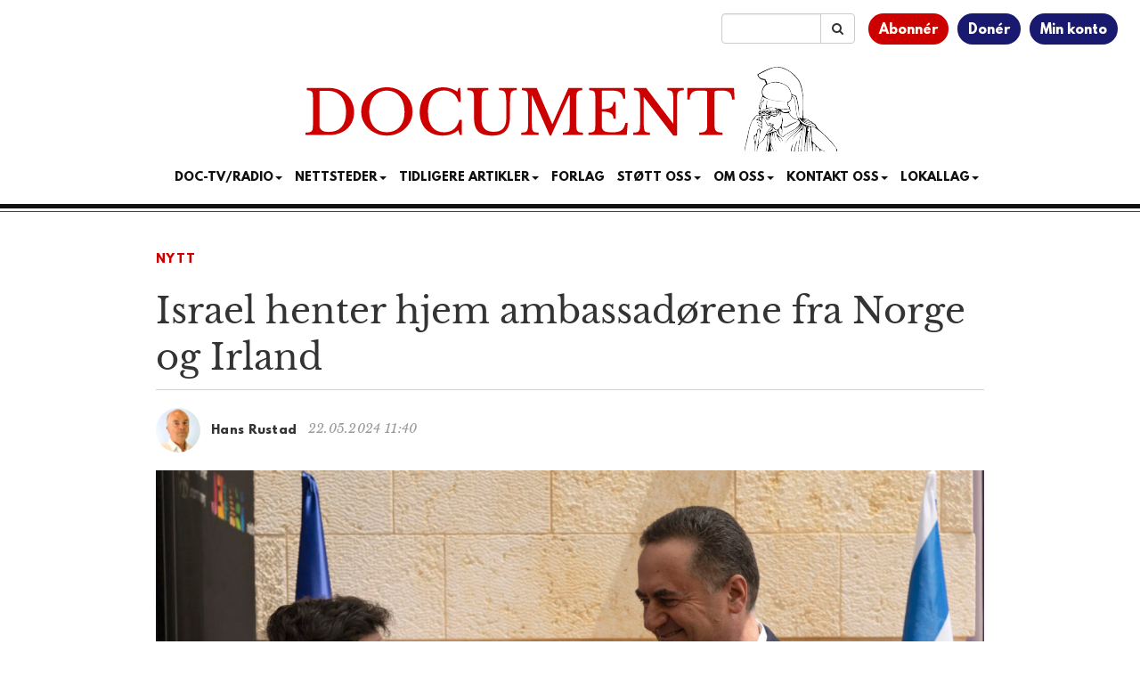

--- FILE ---
content_type: text/html; charset=utf-8
request_url: https://disqus.com/embed/comments/?base=default&f=documentno&t_i=881227%20https%3A%2F%2Fwww.document.no%2F%3Fp%3D881227&t_u=https%3A%2F%2Fwww.document.no%2F2024%2F05%2F22%2Fisrael-henter-hjem-ambassadorene-fra-norge-og-irland%2F&t_e=Israel%20henter%20hjem%20ambassad%C3%B8rene%20fra%20Norge%20og%20Irland&t_d=Israel%20henter%20hjem%20ambassad%C3%B8rene%20fra%20Norge%20og%20Irland&t_t=Israel%20henter%20hjem%20ambassad%C3%B8rene%20fra%20Norge%20og%20Irland&s_o=default
body_size: 5132
content:
<!DOCTYPE html>

<html lang="nb" dir="ltr" class="not-supported type-">

<head>
    <title>Disqus-kommentarer</title>

    
    <meta name="viewport" content="width=device-width, initial-scale=1, maximum-scale=1, user-scalable=no">
    <meta http-equiv="X-UA-Compatible" content="IE=edge"/>

    <style>
        .alert--warning {
            border-radius: 3px;
            padding: 10px 15px;
            margin-bottom: 10px;
            background-color: #FFE070;
            color: #A47703;
        }

        .alert--warning a,
        .alert--warning a:hover,
        .alert--warning strong {
            color: #A47703;
            font-weight: bold;
        }

        .alert--error p,
        .alert--warning p {
            margin-top: 5px;
            margin-bottom: 5px;
        }
        
        </style>
    
    <style>
        
        html, body {
            overflow-y: auto;
            height: 100%;
        }
        

        #error {
            display: none;
        }

        .clearfix:after {
            content: "";
            display: block;
            height: 0;
            clear: both;
            visibility: hidden;
        }

        
    </style>

</head>
<body>
    

    
    <div id="error" class="alert--error">
        <p>Vi klarte ikke laste inn Disqus. Hvis du er en moderator, se vår <a href="https://docs.disqus.com/help/83/">feilsøkingsguide</a>.</p>
    </div>

    
    <script type="text/json" id="disqus-forumData">{"session":{"canModerate":false,"audienceSyncVerified":false,"canReply":true,"mustVerify":false,"recaptchaPublicKey":"6LfHFZceAAAAAIuuLSZamKv3WEAGGTgqB_E7G7f3","mustVerifyEmail":false},"forum":{"aetBannerConfirmation":null,"founder":"3812875","twitterName":"DocumentNo","commentsLinkOne":"1 kommentar","guidelines":null,"disableDisqusBrandingOnPolls":false,"commentsLinkZero":"0 kommentarer","disableDisqusBranding":true,"id":"documentno","createdAt":"2010-08-03T04:10:52.928132","category":"News","aetBannerEnabled":false,"aetBannerTitle":null,"raw_guidelines":null,"initialCommentCount":null,"votingType":2,"daysUnapproveNewUsers":2,"installCompleted":true,"moderatorBadgeText":"\u200d","commentPolicyText":"Pr\u00f8v \u00e5 holde deg til saken, vise vanlig folkeskikk og bidra til debatten p\u00e5 noenlunde korrekt norsk.","aetEnabled":false,"channel":null,"sort":4,"description":"\u003cp>Et nettsted for politisk analyse, kommentarer, essays og reportasjer\u003c/p>","organizationHasBadges":true,"newPolicy":true,"raw_description":"Et nettsted for politisk analyse, kommentarer, essays og reportasjer","customFont":null,"language":"nb","adsReviewStatus":1,"commentsPlaceholderTextEmpty":null,"daysAlive":10,"forumCategory":{"date_added":"2016-01-28T01:54:31","id":7,"name":"News"},"linkColor":null,"colorScheme":"auto","pk":"430203","commentsPlaceholderTextPopulated":null,"permissions":{},"commentPolicyLink":"https://www.document.no/retningslinjer-for-debattskikk/","aetBannerDescription":null,"favicon":{"permalink":"https://disqus.com/api/forums/favicons/documentno.jpg","cache":"https://c.disquscdn.com/uploads/forums/43/203/favicon.png"},"name":"Document.no","commentsLinkMultiple":"{num} kommentarer","settings":{"threadRatingsEnabled":false,"adsDRNativeEnabled":false,"behindClickEnabled":false,"disable3rdPartyTrackers":true,"adsVideoEnabled":false,"adsProductVideoEnabled":false,"adsPositionBottomEnabled":false,"ssoRequired":false,"contextualAiPollsEnabled":false,"unapproveLinks":true,"adsPositionRecommendationsEnabled":false,"adsEnabled":false,"adsProductLinksThumbnailsEnabled":false,"hasCustomAvatar":false,"organicDiscoveryEnabled":false,"adsProductDisplayEnabled":false,"adsProductLinksEnabled":false,"audienceSyncEnabled":false,"threadReactionsEnabled":false,"linkAffiliationEnabled":false,"adsPositionAiPollsEnabled":false,"disableSocialShare":false,"adsPositionTopEnabled":false,"adsProductStoriesEnabled":false,"sidebarEnabled":false,"adultContent":false,"allowAnonVotes":true,"gifPickerEnabled":true,"mustVerify":true,"badgesEnabled":false,"mustVerifyEmail":true,"allowAnonPost":false,"unapproveNewUsersEnabled":false,"mediaembedEnabled":true,"aiPollsEnabled":false,"userIdentityDisabled":false,"adsPositionPollEnabled":false,"discoveryLocked":false,"validateAllPosts":true,"adsSettingsLocked":false,"isVIP":false,"adsPositionInthreadEnabled":false},"organizationId":325508,"typeface":"auto","url":"https://www.document.no","daysThreadAlive":10,"avatar":{"small":{"permalink":"https://disqus.com/api/forums/avatars/documentno.jpg?size=32","cache":"//a.disquscdn.com/1762963540/images/noavatar32.png"},"large":{"permalink":"https://disqus.com/api/forums/avatars/documentno.jpg?size=92","cache":"//a.disquscdn.com/1762963540/images/noavatar92.png"}},"signedUrl":"https://disq.us/?url=https%3A%2F%2Fwww.document.no&key=sEipKIXoT8RnYd2Em4_lqw"}}</script>

    <div id="postCompatContainer"><div class="comment__wrapper"><div class="comment__name clearfix"><img class="comment__avatar" src="//a.disquscdn.com/1762963540/images/noavatar92.png" width="32" height="32" /><strong><a href="">AvAllDinForstand</a></strong> &bull; 1 år siden
        </div><div class="comment__content"><p>Som Konservativt v/nestleder sa på Debatten i går: Vår regjering er blottet for innsikt i å forstå dynamikken som råder i Midt-Østen.    Norges handlemåte er absurd.</p></div></div><div class="comment__wrapper"><div class="comment__name clearfix"><img class="comment__avatar" src="//a.disquscdn.com/1762963540/images/noavatar92.png" width="32" height="32" /><strong><a href="">Renny Toftegaard</a></strong> &bull; 1 år siden
        </div><div class="comment__content"><p>Har Barthen fått Iran, Hamas, Hezbollah eller noen av de andre islamistiske organisasjonene til å annerkjenne Israel som en egen nasjon? Det eneste jeg har hørt de skriker om er å drepe alle jødene og å slette Israel fra kartet. Så mye om folkeretten etter 1. verdenskrig fra den kanten! Dessuten er ikke grensene av 1948 forankret i folkeretten. FN har ingen myndighet til å vedta landegrenser uansett hvor mange fjøsnisser som skriver under! folkeretten tildelte hele dette området til jødene etter WW1. At britene rotet det til i sin mandatperiode og de andre islamske landene rundt ikke godtok det folkerettslige vedtaket men gikk til krig mot Israel, er brudd på folkeretten! Det bryr den intenrnasjonale domstolen seg katta i! Både Vestbredden, Gaza og hele Jerusalm var en del av jødenes hjem! I henhold til det vedtaket er det araberne på Gaza, på Vestbredden og i deler av Jerusalem som er okupantene!</p><p>Både Støre og Barthen ser vel for seg at deres beslutning skal bli skrevet inn i historien til evig tid og omtale dem som to av dem som fikk på plass en tostatsløsning! Jeg antar at Hamas nå umddelbart har lagt  ned siden våpen og begynner å ta vare på befolkningen de rår over på Gaza og at at Iran nå slutter å sende våpen til både Hezbollah og Hamas? Skjer ikke det er dette det dummeste norske myndigheter har gjort på svært lenge! Nå får Barthen se å få arrangert noen pride parader på Gaza og i Teheran? Han glemte jo den norske frigjøringsdagen ti fordel for de homofile! Det faller nok i god jord i de kretser! Makan til!</p></div></div><div class="comment__wrapper"><div class="comment__name clearfix"><img class="comment__avatar" src="//a.disquscdn.com/1762963540/images/noavatar92.png" width="32" height="32" /><strong><a href="">Jan Hårstad</a></strong> &bull; 1 år siden
        </div><div class="comment__content"><p>Håp og tro i Norge. Det meste som skrives om Palestina-Israel konflikten i Norge handler ikke om Midtøsten,men om forestillinger som lever blant nordfolket. Det er en slags norsk-norsk debatt og deltagerne blir sure hvis man blander inn fakta fra konflikten.<br>I Aftenposten skriver man også lik Renny med mye håp og tro. Der har man den forestilling at de "moderate krefter" i konflikten frambringer fred. Ingen redegjør for hvem disse moderate kreftene er. det er norsk turisme til Midtøsten,det rene Donald Duck.<br>Rennys hamas blir fredspasifister,Iran likeså. Mere Donald Duck. <br>De norske vil egentlig ikke studere Midtøsten,en trives best med et norsk Midtøsten. Og dette til tross for at israelske MEMRI.ORG hver dag viser videoklipp fra det faktiske Midtøsten. Ikke bland dette inn i vår håp og tro.</p></div></div><div class="comment__wrapper"><div class="comment__name clearfix"><img class="comment__avatar" src="https://c.disquscdn.com/uploads/users/14634/1342/avatar92.jpg?1425505401" width="32" height="32" /><strong><a href="">Lumix</a></strong> &bull; 1 år siden
        </div><div class="comment__content"><p>Jødenes organisasjoner og talsmenn i Norge har åpenbart hatt et stort sosialistisk flertall.</p></div></div><div class="comment__wrapper"><div class="comment__name clearfix"><img class="comment__avatar" src="https://c.disquscdn.com/uploads/users/13845/1825/avatar92.jpg?1702061410" width="32" height="32" /><strong><a href="">antistoff</a></strong> &bull; 1 år siden
        </div><div class="comment__content"><p>Sosialistene liker når de kan hente opp muslimske terrorister på privatfly og når de kan anerkjenne muslimske terroriststater som vil utslette jødene og Israel. Skulle nesten tro at de har blitt smitta av et muslimsk virus.</p></div></div><div class="comment__wrapper"><div class="comment__name clearfix"><img class="comment__avatar" src="//a.disquscdn.com/1762963540/images/noavatar92.png" width="32" height="32" /><strong><a href="">Skuld</a></strong> &bull; 1 år siden
        </div><div class="comment__content"><p>De må i hvert fall har forlest seg på Koranen.</p></div></div><div class="comment__wrapper"><div class="comment__name clearfix"><img class="comment__avatar" src="//a.disquscdn.com/1762963540/images/noavatar92.png" width="32" height="32" /><strong><a href="">dixii</a></strong> &bull; 1 år siden
        </div><div class="comment__content"><p>Victor David Hanson har nettopp utgitt boken "The End of Everything: How Wars Descend into Annihilation", for å advare folk om at når noen sier de vil utrydde deg, så viser historien at du absolutt bør lytte.</p></div></div><div class="comment__wrapper"><div class="comment__name clearfix"><img class="comment__avatar" src="//a.disquscdn.com/1762963540/images/noavatar92.png" width="32" height="32" /><strong><a href="">GP</a></strong> &bull; 1 år siden
        </div><div class="comment__content"><p>Husk at ikke hele folket står bak de norske svikerne, det er mange som skammer seg over våre politikere</p></div></div><div class="comment__wrapper"><div class="comment__name clearfix"><img class="comment__avatar" src="https://c.disquscdn.com/uploads/users/35564/8367/avatar92.jpg?1753541132" width="32" height="32" /><strong><a href="">R🍩NDELL-EKONOMI😝</a></strong> &bull; 1 år siden
        </div><div class="comment__content"><p>Har stor forakt for vår regjering, vurderer å kalle hjem alle skattekronene da mye av disse midlene går til finansiering av våpen til hamasterrorister. Det er jo ulovlig å finansiere eller medvirke til terror slik AP gjør.</p></div></div><div class="comment__wrapper"><div class="comment__name clearfix"><img class="comment__avatar" src="//a.disquscdn.com/1762963540/images/noavatar92.png" width="32" height="32" /><strong><a href="">Skuld</a></strong> &bull; 1 år siden
        </div><div class="comment__content"><p>Israel kan ikke under noen omstendighet gå med på de selvoppnevnte verdenskeiserne Espen og Jonas de Grummes sekret. <br>Norges politiske fjols er en alvorlig trussel for den vestlige sivilisasjonens videre eksistens. Ondskapen representert ved Hamas er uten begrensninger. Det er bare tullinger og åndsvake vestlige mennesker som kan støtte slike forslag.</p></div></div><div class="comment__wrapper"><div class="comment__name clearfix"><img class="comment__avatar" src="https://c.disquscdn.com/uploads/users/173/5814/avatar92.jpg?1767283348" width="32" height="32" /><strong><a href="">Bjørn Halvor Enciso Kvilhaug</a></strong> &bull; 1 år siden
        </div><div class="comment__content"><p>Støre og Eide Norges utenriksminister bør skjemmes over hva de nå har gjort og gått ut med, det ser vi at Hamas sender en takk til Norge og vi ser også Hamas sympatisørene i Norge de går mann av huse og hyller dette vedtaket, som de helt har glemt hva Hamas har gjort den 7 okt 2023.</p></div></div><div class="comment__wrapper"><div class="comment__name clearfix"><img class="comment__avatar" src="https://c.disquscdn.com/uploads/users/1356/4154/avatar92.jpg?1720390096" width="32" height="32" /><strong><a href="">Christian Didriksen</a></strong> &bull; 1 år siden
        </div><div class="comment__content"><p>Internasjonalt kommer vi til å bli ansett som terrorist-venner. I lang tid...</p></div></div><div class="comment__wrapper"><div class="comment__name clearfix"><img class="comment__avatar" src="https://c.disquscdn.com/uploads/users/1356/4154/avatar92.jpg?1720390096" width="32" height="32" /><strong><a href="">Christian Didriksen</a></strong> &bull; 1 år siden
        </div><div class="comment__content"><p>Jeg lurer på om Barth er fornøyd nå ?</p></div></div><div class="comment__wrapper"><div class="comment__name clearfix"><img class="comment__avatar" src="//a.disquscdn.com/1762963540/images/noavatar92.png" width="32" height="32" /><strong><a href="">Guest</a></strong> &bull; 1 år siden
        </div><div class="comment__content"></div></div><div class="comment__wrapper"><div class="comment__name clearfix"><img class="comment__avatar" src="//a.disquscdn.com/1762963540/images/noavatar92.png" width="32" height="32" /><strong><a href="">Skuld</a></strong> &bull; 1 år siden
        </div><div class="comment__content"><p>Noe burde gjøres …, men ingenting gjøres.</p></div></div></div>


    <div id="fixed-content"></div>

    
        <script type="text/javascript">
          var embedv2assets = window.document.createElement('script');
          embedv2assets.src = 'https://c.disquscdn.com/embedv2/latest/embedv2.js';
          embedv2assets.async = true;

          window.document.body.appendChild(embedv2assets);
        </script>
    



    
</body>
</html>


--- FILE ---
content_type: text/html; charset=utf-8
request_url: https://www.google.com/recaptcha/api2/aframe
body_size: 184
content:
<!DOCTYPE HTML><html><head><meta http-equiv="content-type" content="text/html; charset=UTF-8"></head><body><script nonce="IHgR_L_Ij2bTZTjlkCQb_g">/** Anti-fraud and anti-abuse applications only. See google.com/recaptcha */ try{var clients={'sodar':'https://pagead2.googlesyndication.com/pagead/sodar?'};window.addEventListener("message",function(a){try{if(a.source===window.parent){var b=JSON.parse(a.data);var c=clients[b['id']];if(c){var d=document.createElement('img');d.src=c+b['params']+'&rc='+(localStorage.getItem("rc::a")?sessionStorage.getItem("rc::b"):"");window.document.body.appendChild(d);sessionStorage.setItem("rc::e",parseInt(sessionStorage.getItem("rc::e")||0)+1);localStorage.setItem("rc::h",'1767331655084');}}}catch(b){}});window.parent.postMessage("_grecaptcha_ready", "*");}catch(b){}</script></body></html>

--- FILE ---
content_type: text/css
request_url: https://www.document.no/wp-content/themes/athena/style.css?ver=3.1.0
body_size: 150
content:
/*
 Theme Name:  Athena
 Version:     3.1.0
 Description: Nettsidetema for Document.no
 Author:      Document Media AS
 Author URI:  https://www.document.no
*/

--- FILE ---
content_type: text/css
request_url: https://www.document.no/wp-content/themes/athena/css/news-ticker.css?ver=3.1.0
body_size: 688
content:
.news-ticker {
    border-bottom: 1px solid #ccc;
    border-top: 1px solid #cccccc;
    position: relative;
    background-color: ghostwhite;
    margin: 15px 0px 26px 0px;
}
.news-ticker .content {
    display: flex;
    height: 100%;
    overflow-x: auto;
    overflow-y: hidden;
    scroll-behavior: smooth;
    scroll-snap-type: x mandatory;
}
.news-ticker .content {
    -ms-overflow-style: none;
    scrollbar-width: none;
}
.news-ticker .content::-webkit-scrollbar {
    display: none;
}
.news-ticker .item {
    border-right: 10px solid white;
    color: #333333;
    display: block;
    font-family: 'Libre Baskerville', serif;
    flex-shrink: 0;
    height: 100px;
    padding: 10px;
    scroll-snap-align: start;
    transition: 0.2s;
    width: 285px;
}
.news-ticker .item:active {
    color: #333333;
}
.news-ticker .item:hover {
    color: black;
}
.news-ticker .item:last-child {
    border-right: none;
}
.news-ticker .item .title {
    font-weight: 800;
}
.news-ticker .item {
    display: flex;
    flex-direction: column;
    justify-content: space-between;
}
.news-ticker .misc {
    font-size: 10px;
}
.news-ticker .scroll-left {
    display: none;
    left: 0px;
    position: absolute;
    top: 50%;
    transform: translateY(-50%);
}
.news-ticker .scroll-right {
    position: absolute;
    right: 0px;
    top: 50%;
    transform: translateY(-50%);
}
@media (max-width: 767px) {
    .news-ticker .scroll-right {
        display: none;
    }
}
.news-ticker .scroll-left i,
.news-ticker .scroll-right i {
    font-size: 30px;
    color: dodgerblue;
    opacity: 50%;
    transition: 0.2s;
}
.news-ticker .scroll-left i:hover,
.news-ticker .scroll-right i:hover {
    opacity: 75%;
}
.news-ticker .title {
    display: -webkit-box;
    font-size: 14px;
    line-height: normal;
    margin-bottom: 5px;
    margin-top: 0px;
    overflow: hidden;
    -webkit-line-clamp: 3;
    -webkit-box-orient: vertical;
}


--- FILE ---
content_type: application/javascript
request_url: https://www.document.no/wp-content/themes/athena/js/athena-desk-integration.js?ver=3.1.0
body_size: 451
content:
;(function ($) {
  'use strict'

  $(document).ready(function () {

    // Clear legacy key if present
    if (localStorage.getItem('doc_tickernews_boxes') !== null) {
      localStorage.removeItem('doc_tickernews_boxes')
    }

    const storageKey = 'athena_desk_hidden_notices'
    const persistedHiddenIds = JSON.parse(localStorage.getItem(storageKey)) || []

    $('.athena-desk-notice').each(function () {
      const noticeBox = $(this)
      const postId = noticeBox.data('post-id').toString()
      const hideTrigger = noticeBox.find('.athena-desk-notice-hide')

      const hideNotice = function () {
        noticeBox.slideUp()
        if (!persistedHiddenIds.includes(postId)) {
          persistedHiddenIds.push(postId)
          localStorage.setItem(storageKey, JSON.stringify(persistedHiddenIds))
        }
      }

      if (persistedHiddenIds.includes(postId)) {
        noticeBox.hide()
      } else {
        hideTrigger.on('click', hideNotice)
      }
    })
  })
})(jQuery)


--- FILE ---
content_type: application/javascript
request_url: https://www.document.no/wp-content/themes/athena/js/news-ticker.js?ver=3.1.0
body_size: 373
content:
const $newsTicker    = jQuery('.news-ticker .content');
const $scrollLeft    = jQuery('.news-ticker .scroll-left');
const $scrollRight   = jQuery('.news-ticker .scroll-right');
const fade = 200;
const step = 285;
var oldX = 0;

$newsTicker.on('scroll', function () {
    if (window.matchMedia('(max-width: 767px)').matches) { return; }
    var newX  = jQuery(this).scrollLeft();
    var width = jQuery(this).outerWidth();
    var scrollWidth = jQuery(this).prop('scrollWidth');
    if (oldX == 0) {
        $scrollLeft.fadeIn(fade);
    } else if (newX == 0) {
        $scrollLeft.fadeOut(fade);
    } else if (newX == scrollWidth - width) {
        $scrollRight.fadeOut(fade);
    } else if (oldX == scrollWidth - width) {
        $scrollRight.fadeIn(fade);
    };
    oldX = newX;
});

$scrollRight.on('click', function () {
    var x = $newsTicker.scrollLeft() + step;
    $newsTicker.scrollLeft(x);
});

$scrollLeft.on('click', function () {
    var x = $newsTicker.scrollLeft() - step;
    $newsTicker.scrollLeft(x);
});
